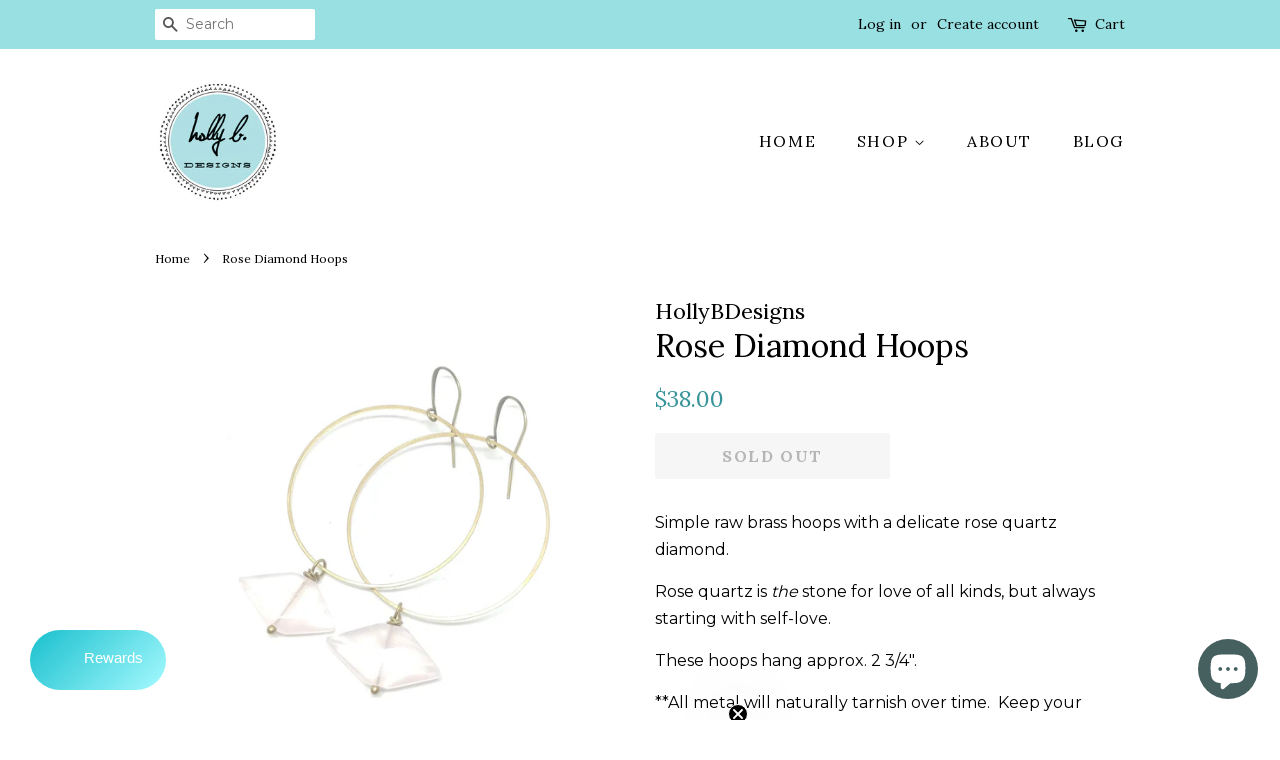

--- FILE ---
content_type: text/html; charset=utf-8
request_url: https://hollybdesigns.com/products/rose-diamond-hoops
body_size: 19983
content:
<!doctype html>
<!--[if lt IE 7]><html class="no-js lt-ie9 lt-ie8 lt-ie7" lang="en"> <![endif]-->
<!--[if IE 7]><html class="no-js lt-ie9 lt-ie8" lang="en"> <![endif]-->
<!--[if IE 8]><html class="no-js lt-ie9" lang="en"> <![endif]-->
<!--[if IE 9 ]><html class="ie9 no-js"> <![endif]-->
<!--[if (gt IE 9)|!(IE)]><!--> <html class="no-js"> <!--<![endif]-->
<head>

  <!-- Basic page needs ================================================== -->
  <meta charset="utf-8">
  <meta http-equiv="X-UA-Compatible" content="IE=edge,chrome=1">

  
  <link rel="shortcut icon" href="//hollybdesigns.com/cdn/shop/files/holly_b_designs_32x32.jpg?v=1613169176" type="image/png" />
  

  <!-- Title and description ================================================== -->
  <title>
  Rose Diamond Hoops &ndash; HollyBDesigns
  </title>

  
  <meta name="description" content="Simple raw brass hoops with a delicate rose quartz diamond. Rose quartz is the stone for love of all kinds, but always starting with self-love. These hoops hang approx. 2 3/4&quot;. **All metal will naturally tarnish over time.  Keep your jewelry nice and bright by polishing with the Sunshine Polishing Cloth!">
  

  <!-- Social meta ================================================== -->
  <!-- /snippets/social-meta-tags.liquid -->




<meta property="og:site_name" content="HollyBDesigns">
<meta property="og:url" content="https://hollybdesigns.com/products/rose-diamond-hoops">
<meta property="og:title" content="Rose Diamond Hoops">
<meta property="og:type" content="product">
<meta property="og:description" content="Simple raw brass hoops with a delicate rose quartz diamond. Rose quartz is the stone for love of all kinds, but always starting with self-love. These hoops hang approx. 2 3/4&quot;. **All metal will naturally tarnish over time.  Keep your jewelry nice and bright by polishing with the Sunshine Polishing Cloth!">

  <meta property="og:price:amount" content="38.00">
  <meta property="og:price:currency" content="USD">

<meta property="og:image" content="http://hollybdesigns.com/cdn/shop/products/20191005_112644-01_1200x1200.jpg?v=1575417436">
<meta property="og:image:secure_url" content="https://hollybdesigns.com/cdn/shop/products/20191005_112644-01_1200x1200.jpg?v=1575417436">


<meta name="twitter:card" content="summary_large_image">
<meta name="twitter:title" content="Rose Diamond Hoops">
<meta name="twitter:description" content="Simple raw brass hoops with a delicate rose quartz diamond. Rose quartz is the stone for love of all kinds, but always starting with self-love. These hoops hang approx. 2 3/4&quot;. **All metal will naturally tarnish over time.  Keep your jewelry nice and bright by polishing with the Sunshine Polishing Cloth!">


  <!-- Helpers ================================================== -->
  <link rel="canonical" href="https://hollybdesigns.com/products/rose-diamond-hoops">
  <meta name="viewport" content="width=device-width,initial-scale=1">
  <meta name="theme-color" content="#379498">

  <!-- CSS ================================================== -->
  <link href="//hollybdesigns.com/cdn/shop/t/5/assets/timber.scss.css?v=49426271039833219111696820732" rel="stylesheet" type="text/css" media="all" />
  <link href="//hollybdesigns.com/cdn/shop/t/5/assets/theme.scss.css?v=51786527636838708331696820732" rel="stylesheet" type="text/css" media="all" />

  
  
  
  <link href="//fonts.googleapis.com/css?family=Montserrat:400,700" rel="stylesheet" type="text/css" media="all" />


  
    
    
    <link href="//fonts.googleapis.com/css?family=Lora:400" rel="stylesheet" type="text/css" media="all" />
  


  
    
    
    <link href="//fonts.googleapis.com/css?family=Lora:700" rel="stylesheet" type="text/css" media="all" />
  



  <script>
    window.theme = window.theme || {};

    var theme = {
      strings: {
        addToCart: "Add to Cart",
        soldOut: "Sold Out",
        unavailable: "Unavailable",
        zoomClose: "Close (Esc)",
        zoomPrev: "Previous (Left arrow key)",
        zoomNext: "Next (Right arrow key)",
        addressError: "Error looking up that address",
        addressNoResults: "No results for that address",
        addressQueryLimit: "You have exceeded the Google API usage limit. Consider upgrading to a \u003ca href=\"https:\/\/developers.google.com\/maps\/premium\/usage-limits\"\u003ePremium Plan\u003c\/a\u003e.",
        authError: "There was a problem authenticating your Google Maps API Key."
      },
      settings: {
        // Adding some settings to allow the editor to update correctly when they are changed
        enableWideLayout: false,
        typeAccentTransform: true,
        typeAccentSpacing: true,
        baseFontSize: '16px',
        headerBaseFontSize: '32px',
        accentFontSize: '16px'
      },
      variables: {
        mediaQueryMedium: 'screen and (max-width: 768px)',
        bpSmall: false
      },
      moneyFormat: "${{amount}}"
    }

    document.documentElement.className = document.documentElement.className.replace('no-js', 'supports-js');
  </script>

  <!-- Header hook for plugins ================================================== -->
  <script>window.performance && window.performance.mark && window.performance.mark('shopify.content_for_header.start');</script><meta name="facebook-domain-verification" content="ojexalsx9zyjm5qo3ohzilgj0bd0fo">
<meta name="facebook-domain-verification" content="bfnkplswo4bl7x2j15pv218x2y0xo0">
<meta name="google-site-verification" content="YoIFZBnpI8LeI7IW9b0cDupzEi3C0CuRAP5P7g-ZcKQ">
<meta id="shopify-digital-wallet" name="shopify-digital-wallet" content="/2091057215/digital_wallets/dialog">
<meta name="shopify-checkout-api-token" content="a79b07eab4f80b0cae4c30735f69413e">
<meta id="in-context-paypal-metadata" data-shop-id="2091057215" data-venmo-supported="false" data-environment="production" data-locale="en_US" data-paypal-v4="true" data-currency="USD">
<link rel="alternate" type="application/json+oembed" href="https://hollybdesigns.com/products/rose-diamond-hoops.oembed">
<script async="async" src="/checkouts/internal/preloads.js?locale=en-US"></script>
<link rel="preconnect" href="https://shop.app" crossorigin="anonymous">
<script async="async" src="https://shop.app/checkouts/internal/preloads.js?locale=en-US&shop_id=2091057215" crossorigin="anonymous"></script>
<script id="apple-pay-shop-capabilities" type="application/json">{"shopId":2091057215,"countryCode":"US","currencyCode":"USD","merchantCapabilities":["supports3DS"],"merchantId":"gid:\/\/shopify\/Shop\/2091057215","merchantName":"HollyBDesigns","requiredBillingContactFields":["postalAddress","email"],"requiredShippingContactFields":["postalAddress","email"],"shippingType":"shipping","supportedNetworks":["visa","masterCard","amex","discover","elo","jcb"],"total":{"type":"pending","label":"HollyBDesigns","amount":"1.00"},"shopifyPaymentsEnabled":true,"supportsSubscriptions":true}</script>
<script id="shopify-features" type="application/json">{"accessToken":"a79b07eab4f80b0cae4c30735f69413e","betas":["rich-media-storefront-analytics"],"domain":"hollybdesigns.com","predictiveSearch":true,"shopId":2091057215,"locale":"en"}</script>
<script>var Shopify = Shopify || {};
Shopify.shop = "hollybdesigns.myshopify.com";
Shopify.locale = "en";
Shopify.currency = {"active":"USD","rate":"1.0"};
Shopify.country = "US";
Shopify.theme = {"name":"Minimal with Installments message","id":126280335554,"schema_name":"Minimal","schema_version":"5.2.1","theme_store_id":380,"role":"main"};
Shopify.theme.handle = "null";
Shopify.theme.style = {"id":null,"handle":null};
Shopify.cdnHost = "hollybdesigns.com/cdn";
Shopify.routes = Shopify.routes || {};
Shopify.routes.root = "/";</script>
<script type="module">!function(o){(o.Shopify=o.Shopify||{}).modules=!0}(window);</script>
<script>!function(o){function n(){var o=[];function n(){o.push(Array.prototype.slice.apply(arguments))}return n.q=o,n}var t=o.Shopify=o.Shopify||{};t.loadFeatures=n(),t.autoloadFeatures=n()}(window);</script>
<script>
  window.ShopifyPay = window.ShopifyPay || {};
  window.ShopifyPay.apiHost = "shop.app\/pay";
  window.ShopifyPay.redirectState = null;
</script>
<script id="shop-js-analytics" type="application/json">{"pageType":"product"}</script>
<script defer="defer" async type="module" src="//hollybdesigns.com/cdn/shopifycloud/shop-js/modules/v2/client.init-shop-cart-sync_BN7fPSNr.en.esm.js"></script>
<script defer="defer" async type="module" src="//hollybdesigns.com/cdn/shopifycloud/shop-js/modules/v2/chunk.common_Cbph3Kss.esm.js"></script>
<script defer="defer" async type="module" src="//hollybdesigns.com/cdn/shopifycloud/shop-js/modules/v2/chunk.modal_DKumMAJ1.esm.js"></script>
<script type="module">
  await import("//hollybdesigns.com/cdn/shopifycloud/shop-js/modules/v2/client.init-shop-cart-sync_BN7fPSNr.en.esm.js");
await import("//hollybdesigns.com/cdn/shopifycloud/shop-js/modules/v2/chunk.common_Cbph3Kss.esm.js");
await import("//hollybdesigns.com/cdn/shopifycloud/shop-js/modules/v2/chunk.modal_DKumMAJ1.esm.js");

  window.Shopify.SignInWithShop?.initShopCartSync?.({"fedCMEnabled":true,"windoidEnabled":true});

</script>
<script defer="defer" async type="module" src="//hollybdesigns.com/cdn/shopifycloud/shop-js/modules/v2/client.payment-terms_BxzfvcZJ.en.esm.js"></script>
<script defer="defer" async type="module" src="//hollybdesigns.com/cdn/shopifycloud/shop-js/modules/v2/chunk.common_Cbph3Kss.esm.js"></script>
<script defer="defer" async type="module" src="//hollybdesigns.com/cdn/shopifycloud/shop-js/modules/v2/chunk.modal_DKumMAJ1.esm.js"></script>
<script type="module">
  await import("//hollybdesigns.com/cdn/shopifycloud/shop-js/modules/v2/client.payment-terms_BxzfvcZJ.en.esm.js");
await import("//hollybdesigns.com/cdn/shopifycloud/shop-js/modules/v2/chunk.common_Cbph3Kss.esm.js");
await import("//hollybdesigns.com/cdn/shopifycloud/shop-js/modules/v2/chunk.modal_DKumMAJ1.esm.js");

  
</script>
<script>
  window.Shopify = window.Shopify || {};
  if (!window.Shopify.featureAssets) window.Shopify.featureAssets = {};
  window.Shopify.featureAssets['shop-js'] = {"shop-cart-sync":["modules/v2/client.shop-cart-sync_CJVUk8Jm.en.esm.js","modules/v2/chunk.common_Cbph3Kss.esm.js","modules/v2/chunk.modal_DKumMAJ1.esm.js"],"init-fed-cm":["modules/v2/client.init-fed-cm_7Fvt41F4.en.esm.js","modules/v2/chunk.common_Cbph3Kss.esm.js","modules/v2/chunk.modal_DKumMAJ1.esm.js"],"init-shop-email-lookup-coordinator":["modules/v2/client.init-shop-email-lookup-coordinator_Cc088_bR.en.esm.js","modules/v2/chunk.common_Cbph3Kss.esm.js","modules/v2/chunk.modal_DKumMAJ1.esm.js"],"init-windoid":["modules/v2/client.init-windoid_hPopwJRj.en.esm.js","modules/v2/chunk.common_Cbph3Kss.esm.js","modules/v2/chunk.modal_DKumMAJ1.esm.js"],"shop-button":["modules/v2/client.shop-button_B0jaPSNF.en.esm.js","modules/v2/chunk.common_Cbph3Kss.esm.js","modules/v2/chunk.modal_DKumMAJ1.esm.js"],"shop-cash-offers":["modules/v2/client.shop-cash-offers_DPIskqss.en.esm.js","modules/v2/chunk.common_Cbph3Kss.esm.js","modules/v2/chunk.modal_DKumMAJ1.esm.js"],"shop-toast-manager":["modules/v2/client.shop-toast-manager_CK7RT69O.en.esm.js","modules/v2/chunk.common_Cbph3Kss.esm.js","modules/v2/chunk.modal_DKumMAJ1.esm.js"],"init-shop-cart-sync":["modules/v2/client.init-shop-cart-sync_BN7fPSNr.en.esm.js","modules/v2/chunk.common_Cbph3Kss.esm.js","modules/v2/chunk.modal_DKumMAJ1.esm.js"],"init-customer-accounts-sign-up":["modules/v2/client.init-customer-accounts-sign-up_CfPf4CXf.en.esm.js","modules/v2/client.shop-login-button_DeIztwXF.en.esm.js","modules/v2/chunk.common_Cbph3Kss.esm.js","modules/v2/chunk.modal_DKumMAJ1.esm.js"],"pay-button":["modules/v2/client.pay-button_CgIwFSYN.en.esm.js","modules/v2/chunk.common_Cbph3Kss.esm.js","modules/v2/chunk.modal_DKumMAJ1.esm.js"],"init-customer-accounts":["modules/v2/client.init-customer-accounts_DQ3x16JI.en.esm.js","modules/v2/client.shop-login-button_DeIztwXF.en.esm.js","modules/v2/chunk.common_Cbph3Kss.esm.js","modules/v2/chunk.modal_DKumMAJ1.esm.js"],"avatar":["modules/v2/client.avatar_BTnouDA3.en.esm.js"],"init-shop-for-new-customer-accounts":["modules/v2/client.init-shop-for-new-customer-accounts_CsZy_esa.en.esm.js","modules/v2/client.shop-login-button_DeIztwXF.en.esm.js","modules/v2/chunk.common_Cbph3Kss.esm.js","modules/v2/chunk.modal_DKumMAJ1.esm.js"],"shop-follow-button":["modules/v2/client.shop-follow-button_BRMJjgGd.en.esm.js","modules/v2/chunk.common_Cbph3Kss.esm.js","modules/v2/chunk.modal_DKumMAJ1.esm.js"],"checkout-modal":["modules/v2/client.checkout-modal_B9Drz_yf.en.esm.js","modules/v2/chunk.common_Cbph3Kss.esm.js","modules/v2/chunk.modal_DKumMAJ1.esm.js"],"shop-login-button":["modules/v2/client.shop-login-button_DeIztwXF.en.esm.js","modules/v2/chunk.common_Cbph3Kss.esm.js","modules/v2/chunk.modal_DKumMAJ1.esm.js"],"lead-capture":["modules/v2/client.lead-capture_DXYzFM3R.en.esm.js","modules/v2/chunk.common_Cbph3Kss.esm.js","modules/v2/chunk.modal_DKumMAJ1.esm.js"],"shop-login":["modules/v2/client.shop-login_CA5pJqmO.en.esm.js","modules/v2/chunk.common_Cbph3Kss.esm.js","modules/v2/chunk.modal_DKumMAJ1.esm.js"],"payment-terms":["modules/v2/client.payment-terms_BxzfvcZJ.en.esm.js","modules/v2/chunk.common_Cbph3Kss.esm.js","modules/v2/chunk.modal_DKumMAJ1.esm.js"]};
</script>
<script>(function() {
  var isLoaded = false;
  function asyncLoad() {
    if (isLoaded) return;
    isLoaded = true;
    var urls = ["https:\/\/static.klaviyo.com\/onsite\/js\/klaviyo.js?company_id=RLwpSz\u0026shop=hollybdesigns.myshopify.com","https:\/\/static.klaviyo.com\/onsite\/js\/klaviyo.js?company_id=RLwpSz\u0026shop=hollybdesigns.myshopify.com","https:\/\/cdn1.stamped.io\/files\/widget.min.js?shop=hollybdesigns.myshopify.com","https:\/\/cdn1.stamped.io\/files\/widget.min.js?shop=hollybdesigns.myshopify.com","https:\/\/cdn.nfcube.com\/instafeed-ceb13e7065269a23ce1e18a2b14fd5a6.js?shop=hollybdesigns.myshopify.com","https:\/\/dashboard.mailerlite.com\/shopify\/12709\/905429?shop=hollybdesigns.myshopify.com"];
    for (var i = 0; i < urls.length; i++) {
      var s = document.createElement('script');
      s.type = 'text/javascript';
      s.async = true;
      s.src = urls[i];
      var x = document.getElementsByTagName('script')[0];
      x.parentNode.insertBefore(s, x);
    }
  };
  if(window.attachEvent) {
    window.attachEvent('onload', asyncLoad);
  } else {
    window.addEventListener('load', asyncLoad, false);
  }
})();</script>
<script id="__st">var __st={"a":2091057215,"offset":-28800,"reqid":"a11eb5c2-d5e9-47e0-95b4-a54b92000863-1769775277","pageurl":"hollybdesigns.com\/products\/rose-diamond-hoops","u":"4ce2e719e993","p":"product","rtyp":"product","rid":4406061400127};</script>
<script>window.ShopifyPaypalV4VisibilityTracking = true;</script>
<script id="captcha-bootstrap">!function(){'use strict';const t='contact',e='account',n='new_comment',o=[[t,t],['blogs',n],['comments',n],[t,'customer']],c=[[e,'customer_login'],[e,'guest_login'],[e,'recover_customer_password'],[e,'create_customer']],r=t=>t.map((([t,e])=>`form[action*='/${t}']:not([data-nocaptcha='true']) input[name='form_type'][value='${e}']`)).join(','),a=t=>()=>t?[...document.querySelectorAll(t)].map((t=>t.form)):[];function s(){const t=[...o],e=r(t);return a(e)}const i='password',u='form_key',d=['recaptcha-v3-token','g-recaptcha-response','h-captcha-response',i],f=()=>{try{return window.sessionStorage}catch{return}},m='__shopify_v',_=t=>t.elements[u];function p(t,e,n=!1){try{const o=window.sessionStorage,c=JSON.parse(o.getItem(e)),{data:r}=function(t){const{data:e,action:n}=t;return t[m]||n?{data:e,action:n}:{data:t,action:n}}(c);for(const[e,n]of Object.entries(r))t.elements[e]&&(t.elements[e].value=n);n&&o.removeItem(e)}catch(o){console.error('form repopulation failed',{error:o})}}const l='form_type',E='cptcha';function T(t){t.dataset[E]=!0}const w=window,h=w.document,L='Shopify',v='ce_forms',y='captcha';let A=!1;((t,e)=>{const n=(g='f06e6c50-85a8-45c8-87d0-21a2b65856fe',I='https://cdn.shopify.com/shopifycloud/storefront-forms-hcaptcha/ce_storefront_forms_captcha_hcaptcha.v1.5.2.iife.js',D={infoText:'Protected by hCaptcha',privacyText:'Privacy',termsText:'Terms'},(t,e,n)=>{const o=w[L][v],c=o.bindForm;if(c)return c(t,g,e,D).then(n);var r;o.q.push([[t,g,e,D],n]),r=I,A||(h.body.append(Object.assign(h.createElement('script'),{id:'captcha-provider',async:!0,src:r})),A=!0)});var g,I,D;w[L]=w[L]||{},w[L][v]=w[L][v]||{},w[L][v].q=[],w[L][y]=w[L][y]||{},w[L][y].protect=function(t,e){n(t,void 0,e),T(t)},Object.freeze(w[L][y]),function(t,e,n,w,h,L){const[v,y,A,g]=function(t,e,n){const i=e?o:[],u=t?c:[],d=[...i,...u],f=r(d),m=r(i),_=r(d.filter((([t,e])=>n.includes(e))));return[a(f),a(m),a(_),s()]}(w,h,L),I=t=>{const e=t.target;return e instanceof HTMLFormElement?e:e&&e.form},D=t=>v().includes(t);t.addEventListener('submit',(t=>{const e=I(t);if(!e)return;const n=D(e)&&!e.dataset.hcaptchaBound&&!e.dataset.recaptchaBound,o=_(e),c=g().includes(e)&&(!o||!o.value);(n||c)&&t.preventDefault(),c&&!n&&(function(t){try{if(!f())return;!function(t){const e=f();if(!e)return;const n=_(t);if(!n)return;const o=n.value;o&&e.removeItem(o)}(t);const e=Array.from(Array(32),(()=>Math.random().toString(36)[2])).join('');!function(t,e){_(t)||t.append(Object.assign(document.createElement('input'),{type:'hidden',name:u})),t.elements[u].value=e}(t,e),function(t,e){const n=f();if(!n)return;const o=[...t.querySelectorAll(`input[type='${i}']`)].map((({name:t})=>t)),c=[...d,...o],r={};for(const[a,s]of new FormData(t).entries())c.includes(a)||(r[a]=s);n.setItem(e,JSON.stringify({[m]:1,action:t.action,data:r}))}(t,e)}catch(e){console.error('failed to persist form',e)}}(e),e.submit())}));const S=(t,e)=>{t&&!t.dataset[E]&&(n(t,e.some((e=>e===t))),T(t))};for(const o of['focusin','change'])t.addEventListener(o,(t=>{const e=I(t);D(e)&&S(e,y())}));const B=e.get('form_key'),M=e.get(l),P=B&&M;t.addEventListener('DOMContentLoaded',(()=>{const t=y();if(P)for(const e of t)e.elements[l].value===M&&p(e,B);[...new Set([...A(),...v().filter((t=>'true'===t.dataset.shopifyCaptcha))])].forEach((e=>S(e,t)))}))}(h,new URLSearchParams(w.location.search),n,t,e,['guest_login'])})(!0,!0)}();</script>
<script integrity="sha256-4kQ18oKyAcykRKYeNunJcIwy7WH5gtpwJnB7kiuLZ1E=" data-source-attribution="shopify.loadfeatures" defer="defer" src="//hollybdesigns.com/cdn/shopifycloud/storefront/assets/storefront/load_feature-a0a9edcb.js" crossorigin="anonymous"></script>
<script crossorigin="anonymous" defer="defer" src="//hollybdesigns.com/cdn/shopifycloud/storefront/assets/shopify_pay/storefront-65b4c6d7.js?v=20250812"></script>
<script data-source-attribution="shopify.dynamic_checkout.dynamic.init">var Shopify=Shopify||{};Shopify.PaymentButton=Shopify.PaymentButton||{isStorefrontPortableWallets:!0,init:function(){window.Shopify.PaymentButton.init=function(){};var t=document.createElement("script");t.src="https://hollybdesigns.com/cdn/shopifycloud/portable-wallets/latest/portable-wallets.en.js",t.type="module",document.head.appendChild(t)}};
</script>
<script data-source-attribution="shopify.dynamic_checkout.buyer_consent">
  function portableWalletsHideBuyerConsent(e){var t=document.getElementById("shopify-buyer-consent"),n=document.getElementById("shopify-subscription-policy-button");t&&n&&(t.classList.add("hidden"),t.setAttribute("aria-hidden","true"),n.removeEventListener("click",e))}function portableWalletsShowBuyerConsent(e){var t=document.getElementById("shopify-buyer-consent"),n=document.getElementById("shopify-subscription-policy-button");t&&n&&(t.classList.remove("hidden"),t.removeAttribute("aria-hidden"),n.addEventListener("click",e))}window.Shopify?.PaymentButton&&(window.Shopify.PaymentButton.hideBuyerConsent=portableWalletsHideBuyerConsent,window.Shopify.PaymentButton.showBuyerConsent=portableWalletsShowBuyerConsent);
</script>
<script data-source-attribution="shopify.dynamic_checkout.cart.bootstrap">document.addEventListener("DOMContentLoaded",(function(){function t(){return document.querySelector("shopify-accelerated-checkout-cart, shopify-accelerated-checkout")}if(t())Shopify.PaymentButton.init();else{new MutationObserver((function(e,n){t()&&(Shopify.PaymentButton.init(),n.disconnect())})).observe(document.body,{childList:!0,subtree:!0})}}));
</script>
<link id="shopify-accelerated-checkout-styles" rel="stylesheet" media="screen" href="https://hollybdesigns.com/cdn/shopifycloud/portable-wallets/latest/accelerated-checkout-backwards-compat.css" crossorigin="anonymous">
<style id="shopify-accelerated-checkout-cart">
        #shopify-buyer-consent {
  margin-top: 1em;
  display: inline-block;
  width: 100%;
}

#shopify-buyer-consent.hidden {
  display: none;
}

#shopify-subscription-policy-button {
  background: none;
  border: none;
  padding: 0;
  text-decoration: underline;
  font-size: inherit;
  cursor: pointer;
}

#shopify-subscription-policy-button::before {
  box-shadow: none;
}

      </style>

<script>window.performance && window.performance.mark && window.performance.mark('shopify.content_for_header.end');</script>

  
<!--[if lt IE 9]>
<script src="//cdnjs.cloudflare.com/ajax/libs/html5shiv/3.7.2/html5shiv.min.js" type="text/javascript"></script>
<![endif]-->


  <script src="//hollybdesigns.com/cdn/shop/t/5/assets/jquery-2.2.3.min.js?v=58211863146907186831630289015" type="text/javascript"></script>

  <!--[if (gt IE 9)|!(IE)]><!--><script src="//hollybdesigns.com/cdn/shop/t/5/assets/lazysizes.min.js?v=177476512571513845041630289016" async="async"></script><!--<![endif]-->
  <!--[if lte IE 9]><script src="//hollybdesigns.com/cdn/shop/t/5/assets/lazysizes.min.js?v=177476512571513845041630289016"></script><![endif]-->

  
  

  
   <meta property="product-image" content="http://hollybdesigns.com/cdn/shop/products/20191005_112644-01_grande.jpg?v=1575417436">   
  
  
<script src="https://cdn.shopify.com/extensions/e8878072-2f6b-4e89-8082-94b04320908d/inbox-1254/assets/inbox-chat-loader.js" type="text/javascript" defer="defer"></script>
<link href="https://monorail-edge.shopifysvc.com" rel="dns-prefetch">
<script>(function(){if ("sendBeacon" in navigator && "performance" in window) {try {var session_token_from_headers = performance.getEntriesByType('navigation')[0].serverTiming.find(x => x.name == '_s').description;} catch {var session_token_from_headers = undefined;}var session_cookie_matches = document.cookie.match(/_shopify_s=([^;]*)/);var session_token_from_cookie = session_cookie_matches && session_cookie_matches.length === 2 ? session_cookie_matches[1] : "";var session_token = session_token_from_headers || session_token_from_cookie || "";function handle_abandonment_event(e) {var entries = performance.getEntries().filter(function(entry) {return /monorail-edge.shopifysvc.com/.test(entry.name);});if (!window.abandonment_tracked && entries.length === 0) {window.abandonment_tracked = true;var currentMs = Date.now();var navigation_start = performance.timing.navigationStart;var payload = {shop_id: 2091057215,url: window.location.href,navigation_start,duration: currentMs - navigation_start,session_token,page_type: "product"};window.navigator.sendBeacon("https://monorail-edge.shopifysvc.com/v1/produce", JSON.stringify({schema_id: "online_store_buyer_site_abandonment/1.1",payload: payload,metadata: {event_created_at_ms: currentMs,event_sent_at_ms: currentMs}}));}}window.addEventListener('pagehide', handle_abandonment_event);}}());</script>
<script id="web-pixels-manager-setup">(function e(e,d,r,n,o){if(void 0===o&&(o={}),!Boolean(null===(a=null===(i=window.Shopify)||void 0===i?void 0:i.analytics)||void 0===a?void 0:a.replayQueue)){var i,a;window.Shopify=window.Shopify||{};var t=window.Shopify;t.analytics=t.analytics||{};var s=t.analytics;s.replayQueue=[],s.publish=function(e,d,r){return s.replayQueue.push([e,d,r]),!0};try{self.performance.mark("wpm:start")}catch(e){}var l=function(){var e={modern:/Edge?\/(1{2}[4-9]|1[2-9]\d|[2-9]\d{2}|\d{4,})\.\d+(\.\d+|)|Firefox\/(1{2}[4-9]|1[2-9]\d|[2-9]\d{2}|\d{4,})\.\d+(\.\d+|)|Chrom(ium|e)\/(9{2}|\d{3,})\.\d+(\.\d+|)|(Maci|X1{2}).+ Version\/(15\.\d+|(1[6-9]|[2-9]\d|\d{3,})\.\d+)([,.]\d+|)( \(\w+\)|)( Mobile\/\w+|) Safari\/|Chrome.+OPR\/(9{2}|\d{3,})\.\d+\.\d+|(CPU[ +]OS|iPhone[ +]OS|CPU[ +]iPhone|CPU IPhone OS|CPU iPad OS)[ +]+(15[._]\d+|(1[6-9]|[2-9]\d|\d{3,})[._]\d+)([._]\d+|)|Android:?[ /-](13[3-9]|1[4-9]\d|[2-9]\d{2}|\d{4,})(\.\d+|)(\.\d+|)|Android.+Firefox\/(13[5-9]|1[4-9]\d|[2-9]\d{2}|\d{4,})\.\d+(\.\d+|)|Android.+Chrom(ium|e)\/(13[3-9]|1[4-9]\d|[2-9]\d{2}|\d{4,})\.\d+(\.\d+|)|SamsungBrowser\/([2-9]\d|\d{3,})\.\d+/,legacy:/Edge?\/(1[6-9]|[2-9]\d|\d{3,})\.\d+(\.\d+|)|Firefox\/(5[4-9]|[6-9]\d|\d{3,})\.\d+(\.\d+|)|Chrom(ium|e)\/(5[1-9]|[6-9]\d|\d{3,})\.\d+(\.\d+|)([\d.]+$|.*Safari\/(?![\d.]+ Edge\/[\d.]+$))|(Maci|X1{2}).+ Version\/(10\.\d+|(1[1-9]|[2-9]\d|\d{3,})\.\d+)([,.]\d+|)( \(\w+\)|)( Mobile\/\w+|) Safari\/|Chrome.+OPR\/(3[89]|[4-9]\d|\d{3,})\.\d+\.\d+|(CPU[ +]OS|iPhone[ +]OS|CPU[ +]iPhone|CPU IPhone OS|CPU iPad OS)[ +]+(10[._]\d+|(1[1-9]|[2-9]\d|\d{3,})[._]\d+)([._]\d+|)|Android:?[ /-](13[3-9]|1[4-9]\d|[2-9]\d{2}|\d{4,})(\.\d+|)(\.\d+|)|Mobile Safari.+OPR\/([89]\d|\d{3,})\.\d+\.\d+|Android.+Firefox\/(13[5-9]|1[4-9]\d|[2-9]\d{2}|\d{4,})\.\d+(\.\d+|)|Android.+Chrom(ium|e)\/(13[3-9]|1[4-9]\d|[2-9]\d{2}|\d{4,})\.\d+(\.\d+|)|Android.+(UC? ?Browser|UCWEB|U3)[ /]?(15\.([5-9]|\d{2,})|(1[6-9]|[2-9]\d|\d{3,})\.\d+)\.\d+|SamsungBrowser\/(5\.\d+|([6-9]|\d{2,})\.\d+)|Android.+MQ{2}Browser\/(14(\.(9|\d{2,})|)|(1[5-9]|[2-9]\d|\d{3,})(\.\d+|))(\.\d+|)|K[Aa][Ii]OS\/(3\.\d+|([4-9]|\d{2,})\.\d+)(\.\d+|)/},d=e.modern,r=e.legacy,n=navigator.userAgent;return n.match(d)?"modern":n.match(r)?"legacy":"unknown"}(),u="modern"===l?"modern":"legacy",c=(null!=n?n:{modern:"",legacy:""})[u],f=function(e){return[e.baseUrl,"/wpm","/b",e.hashVersion,"modern"===e.buildTarget?"m":"l",".js"].join("")}({baseUrl:d,hashVersion:r,buildTarget:u}),m=function(e){var d=e.version,r=e.bundleTarget,n=e.surface,o=e.pageUrl,i=e.monorailEndpoint;return{emit:function(e){var a=e.status,t=e.errorMsg,s=(new Date).getTime(),l=JSON.stringify({metadata:{event_sent_at_ms:s},events:[{schema_id:"web_pixels_manager_load/3.1",payload:{version:d,bundle_target:r,page_url:o,status:a,surface:n,error_msg:t},metadata:{event_created_at_ms:s}}]});if(!i)return console&&console.warn&&console.warn("[Web Pixels Manager] No Monorail endpoint provided, skipping logging."),!1;try{return self.navigator.sendBeacon.bind(self.navigator)(i,l)}catch(e){}var u=new XMLHttpRequest;try{return u.open("POST",i,!0),u.setRequestHeader("Content-Type","text/plain"),u.send(l),!0}catch(e){return console&&console.warn&&console.warn("[Web Pixels Manager] Got an unhandled error while logging to Monorail."),!1}}}}({version:r,bundleTarget:l,surface:e.surface,pageUrl:self.location.href,monorailEndpoint:e.monorailEndpoint});try{o.browserTarget=l,function(e){var d=e.src,r=e.async,n=void 0===r||r,o=e.onload,i=e.onerror,a=e.sri,t=e.scriptDataAttributes,s=void 0===t?{}:t,l=document.createElement("script"),u=document.querySelector("head"),c=document.querySelector("body");if(l.async=n,l.src=d,a&&(l.integrity=a,l.crossOrigin="anonymous"),s)for(var f in s)if(Object.prototype.hasOwnProperty.call(s,f))try{l.dataset[f]=s[f]}catch(e){}if(o&&l.addEventListener("load",o),i&&l.addEventListener("error",i),u)u.appendChild(l);else{if(!c)throw new Error("Did not find a head or body element to append the script");c.appendChild(l)}}({src:f,async:!0,onload:function(){if(!function(){var e,d;return Boolean(null===(d=null===(e=window.Shopify)||void 0===e?void 0:e.analytics)||void 0===d?void 0:d.initialized)}()){var d=window.webPixelsManager.init(e)||void 0;if(d){var r=window.Shopify.analytics;r.replayQueue.forEach((function(e){var r=e[0],n=e[1],o=e[2];d.publishCustomEvent(r,n,o)})),r.replayQueue=[],r.publish=d.publishCustomEvent,r.visitor=d.visitor,r.initialized=!0}}},onerror:function(){return m.emit({status:"failed",errorMsg:"".concat(f," has failed to load")})},sri:function(e){var d=/^sha384-[A-Za-z0-9+/=]+$/;return"string"==typeof e&&d.test(e)}(c)?c:"",scriptDataAttributes:o}),m.emit({status:"loading"})}catch(e){m.emit({status:"failed",errorMsg:(null==e?void 0:e.message)||"Unknown error"})}}})({shopId: 2091057215,storefrontBaseUrl: "https://hollybdesigns.com",extensionsBaseUrl: "https://extensions.shopifycdn.com/cdn/shopifycloud/web-pixels-manager",monorailEndpoint: "https://monorail-edge.shopifysvc.com/unstable/produce_batch",surface: "storefront-renderer",enabledBetaFlags: ["2dca8a86"],webPixelsConfigList: [{"id":"1634435266","configuration":"{\"accountID\":\"RLwpSz\",\"webPixelConfig\":\"eyJlbmFibGVBZGRlZFRvQ2FydEV2ZW50cyI6IHRydWV9\"}","eventPayloadVersion":"v1","runtimeContext":"STRICT","scriptVersion":"524f6c1ee37bacdca7657a665bdca589","type":"APP","apiClientId":123074,"privacyPurposes":["ANALYTICS","MARKETING"],"dataSharingAdjustments":{"protectedCustomerApprovalScopes":["read_customer_address","read_customer_email","read_customer_name","read_customer_personal_data","read_customer_phone"]}},{"id":"429555906","configuration":"{\"config\":\"{\\\"pixel_id\\\":\\\"GT-TXZHX62\\\",\\\"target_country\\\":\\\"US\\\",\\\"gtag_events\\\":[{\\\"type\\\":\\\"purchase\\\",\\\"action_label\\\":\\\"MC-SC70RBTESQ\\\"},{\\\"type\\\":\\\"page_view\\\",\\\"action_label\\\":\\\"MC-SC70RBTESQ\\\"},{\\\"type\\\":\\\"view_item\\\",\\\"action_label\\\":\\\"MC-SC70RBTESQ\\\"}],\\\"enable_monitoring_mode\\\":false}\"}","eventPayloadVersion":"v1","runtimeContext":"OPEN","scriptVersion":"b2a88bafab3e21179ed38636efcd8a93","type":"APP","apiClientId":1780363,"privacyPurposes":[],"dataSharingAdjustments":{"protectedCustomerApprovalScopes":["read_customer_address","read_customer_email","read_customer_name","read_customer_personal_data","read_customer_phone"]}},{"id":"158105794","configuration":"{\"pixel_id\":\"1703461236443301\",\"pixel_type\":\"facebook_pixel\",\"metaapp_system_user_token\":\"-\"}","eventPayloadVersion":"v1","runtimeContext":"OPEN","scriptVersion":"ca16bc87fe92b6042fbaa3acc2fbdaa6","type":"APP","apiClientId":2329312,"privacyPurposes":["ANALYTICS","MARKETING","SALE_OF_DATA"],"dataSharingAdjustments":{"protectedCustomerApprovalScopes":["read_customer_address","read_customer_email","read_customer_name","read_customer_personal_data","read_customer_phone"]}},{"id":"55541954","configuration":"{\"tagID\":\"2612654195246\"}","eventPayloadVersion":"v1","runtimeContext":"STRICT","scriptVersion":"18031546ee651571ed29edbe71a3550b","type":"APP","apiClientId":3009811,"privacyPurposes":["ANALYTICS","MARKETING","SALE_OF_DATA"],"dataSharingAdjustments":{"protectedCustomerApprovalScopes":["read_customer_address","read_customer_email","read_customer_name","read_customer_personal_data","read_customer_phone"]}},{"id":"57901250","eventPayloadVersion":"v1","runtimeContext":"LAX","scriptVersion":"1","type":"CUSTOM","privacyPurposes":["ANALYTICS"],"name":"Google Analytics tag (migrated)"},{"id":"shopify-app-pixel","configuration":"{}","eventPayloadVersion":"v1","runtimeContext":"STRICT","scriptVersion":"0450","apiClientId":"shopify-pixel","type":"APP","privacyPurposes":["ANALYTICS","MARKETING"]},{"id":"shopify-custom-pixel","eventPayloadVersion":"v1","runtimeContext":"LAX","scriptVersion":"0450","apiClientId":"shopify-pixel","type":"CUSTOM","privacyPurposes":["ANALYTICS","MARKETING"]}],isMerchantRequest: false,initData: {"shop":{"name":"HollyBDesigns","paymentSettings":{"currencyCode":"USD"},"myshopifyDomain":"hollybdesigns.myshopify.com","countryCode":"US","storefrontUrl":"https:\/\/hollybdesigns.com"},"customer":null,"cart":null,"checkout":null,"productVariants":[{"price":{"amount":38.0,"currencyCode":"USD"},"product":{"title":"Rose Diamond Hoops","vendor":"HollyBDesigns","id":"4406061400127","untranslatedTitle":"Rose Diamond Hoops","url":"\/products\/rose-diamond-hoops","type":"Earrings"},"id":"31414076571711","image":{"src":"\/\/hollybdesigns.com\/cdn\/shop\/products\/20191005_112644-01.jpg?v=1575417436"},"sku":"ICS03","title":"Default Title","untranslatedTitle":"Default Title"}],"purchasingCompany":null},},"https://hollybdesigns.com/cdn","1d2a099fw23dfb22ep557258f5m7a2edbae",{"modern":"","legacy":""},{"shopId":"2091057215","storefrontBaseUrl":"https:\/\/hollybdesigns.com","extensionBaseUrl":"https:\/\/extensions.shopifycdn.com\/cdn\/shopifycloud\/web-pixels-manager","surface":"storefront-renderer","enabledBetaFlags":"[\"2dca8a86\"]","isMerchantRequest":"false","hashVersion":"1d2a099fw23dfb22ep557258f5m7a2edbae","publish":"custom","events":"[[\"page_viewed\",{}],[\"product_viewed\",{\"productVariant\":{\"price\":{\"amount\":38.0,\"currencyCode\":\"USD\"},\"product\":{\"title\":\"Rose Diamond Hoops\",\"vendor\":\"HollyBDesigns\",\"id\":\"4406061400127\",\"untranslatedTitle\":\"Rose Diamond Hoops\",\"url\":\"\/products\/rose-diamond-hoops\",\"type\":\"Earrings\"},\"id\":\"31414076571711\",\"image\":{\"src\":\"\/\/hollybdesigns.com\/cdn\/shop\/products\/20191005_112644-01.jpg?v=1575417436\"},\"sku\":\"ICS03\",\"title\":\"Default Title\",\"untranslatedTitle\":\"Default Title\"}}]]"});</script><script>
  window.ShopifyAnalytics = window.ShopifyAnalytics || {};
  window.ShopifyAnalytics.meta = window.ShopifyAnalytics.meta || {};
  window.ShopifyAnalytics.meta.currency = 'USD';
  var meta = {"product":{"id":4406061400127,"gid":"gid:\/\/shopify\/Product\/4406061400127","vendor":"HollyBDesigns","type":"Earrings","handle":"rose-diamond-hoops","variants":[{"id":31414076571711,"price":3800,"name":"Rose Diamond Hoops","public_title":null,"sku":"ICS03"}],"remote":false},"page":{"pageType":"product","resourceType":"product","resourceId":4406061400127,"requestId":"a11eb5c2-d5e9-47e0-95b4-a54b92000863-1769775277"}};
  for (var attr in meta) {
    window.ShopifyAnalytics.meta[attr] = meta[attr];
  }
</script>
<script class="analytics">
  (function () {
    var customDocumentWrite = function(content) {
      var jquery = null;

      if (window.jQuery) {
        jquery = window.jQuery;
      } else if (window.Checkout && window.Checkout.$) {
        jquery = window.Checkout.$;
      }

      if (jquery) {
        jquery('body').append(content);
      }
    };

    var hasLoggedConversion = function(token) {
      if (token) {
        return document.cookie.indexOf('loggedConversion=' + token) !== -1;
      }
      return false;
    }

    var setCookieIfConversion = function(token) {
      if (token) {
        var twoMonthsFromNow = new Date(Date.now());
        twoMonthsFromNow.setMonth(twoMonthsFromNow.getMonth() + 2);

        document.cookie = 'loggedConversion=' + token + '; expires=' + twoMonthsFromNow;
      }
    }

    var trekkie = window.ShopifyAnalytics.lib = window.trekkie = window.trekkie || [];
    if (trekkie.integrations) {
      return;
    }
    trekkie.methods = [
      'identify',
      'page',
      'ready',
      'track',
      'trackForm',
      'trackLink'
    ];
    trekkie.factory = function(method) {
      return function() {
        var args = Array.prototype.slice.call(arguments);
        args.unshift(method);
        trekkie.push(args);
        return trekkie;
      };
    };
    for (var i = 0; i < trekkie.methods.length; i++) {
      var key = trekkie.methods[i];
      trekkie[key] = trekkie.factory(key);
    }
    trekkie.load = function(config) {
      trekkie.config = config || {};
      trekkie.config.initialDocumentCookie = document.cookie;
      var first = document.getElementsByTagName('script')[0];
      var script = document.createElement('script');
      script.type = 'text/javascript';
      script.onerror = function(e) {
        var scriptFallback = document.createElement('script');
        scriptFallback.type = 'text/javascript';
        scriptFallback.onerror = function(error) {
                var Monorail = {
      produce: function produce(monorailDomain, schemaId, payload) {
        var currentMs = new Date().getTime();
        var event = {
          schema_id: schemaId,
          payload: payload,
          metadata: {
            event_created_at_ms: currentMs,
            event_sent_at_ms: currentMs
          }
        };
        return Monorail.sendRequest("https://" + monorailDomain + "/v1/produce", JSON.stringify(event));
      },
      sendRequest: function sendRequest(endpointUrl, payload) {
        // Try the sendBeacon API
        if (window && window.navigator && typeof window.navigator.sendBeacon === 'function' && typeof window.Blob === 'function' && !Monorail.isIos12()) {
          var blobData = new window.Blob([payload], {
            type: 'text/plain'
          });

          if (window.navigator.sendBeacon(endpointUrl, blobData)) {
            return true;
          } // sendBeacon was not successful

        } // XHR beacon

        var xhr = new XMLHttpRequest();

        try {
          xhr.open('POST', endpointUrl);
          xhr.setRequestHeader('Content-Type', 'text/plain');
          xhr.send(payload);
        } catch (e) {
          console.log(e);
        }

        return false;
      },
      isIos12: function isIos12() {
        return window.navigator.userAgent.lastIndexOf('iPhone; CPU iPhone OS 12_') !== -1 || window.navigator.userAgent.lastIndexOf('iPad; CPU OS 12_') !== -1;
      }
    };
    Monorail.produce('monorail-edge.shopifysvc.com',
      'trekkie_storefront_load_errors/1.1',
      {shop_id: 2091057215,
      theme_id: 126280335554,
      app_name: "storefront",
      context_url: window.location.href,
      source_url: "//hollybdesigns.com/cdn/s/trekkie.storefront.c59ea00e0474b293ae6629561379568a2d7c4bba.min.js"});

        };
        scriptFallback.async = true;
        scriptFallback.src = '//hollybdesigns.com/cdn/s/trekkie.storefront.c59ea00e0474b293ae6629561379568a2d7c4bba.min.js';
        first.parentNode.insertBefore(scriptFallback, first);
      };
      script.async = true;
      script.src = '//hollybdesigns.com/cdn/s/trekkie.storefront.c59ea00e0474b293ae6629561379568a2d7c4bba.min.js';
      first.parentNode.insertBefore(script, first);
    };
    trekkie.load(
      {"Trekkie":{"appName":"storefront","development":false,"defaultAttributes":{"shopId":2091057215,"isMerchantRequest":null,"themeId":126280335554,"themeCityHash":"4675136845254470133","contentLanguage":"en","currency":"USD","eventMetadataId":"38a72e1e-3a66-4672-93d8-9c285944461d"},"isServerSideCookieWritingEnabled":true,"monorailRegion":"shop_domain","enabledBetaFlags":["65f19447","b5387b81"]},"Session Attribution":{},"S2S":{"facebookCapiEnabled":true,"source":"trekkie-storefront-renderer","apiClientId":580111}}
    );

    var loaded = false;
    trekkie.ready(function() {
      if (loaded) return;
      loaded = true;

      window.ShopifyAnalytics.lib = window.trekkie;

      var originalDocumentWrite = document.write;
      document.write = customDocumentWrite;
      try { window.ShopifyAnalytics.merchantGoogleAnalytics.call(this); } catch(error) {};
      document.write = originalDocumentWrite;

      window.ShopifyAnalytics.lib.page(null,{"pageType":"product","resourceType":"product","resourceId":4406061400127,"requestId":"a11eb5c2-d5e9-47e0-95b4-a54b92000863-1769775277","shopifyEmitted":true});

      var match = window.location.pathname.match(/checkouts\/(.+)\/(thank_you|post_purchase)/)
      var token = match? match[1]: undefined;
      if (!hasLoggedConversion(token)) {
        setCookieIfConversion(token);
        window.ShopifyAnalytics.lib.track("Viewed Product",{"currency":"USD","variantId":31414076571711,"productId":4406061400127,"productGid":"gid:\/\/shopify\/Product\/4406061400127","name":"Rose Diamond Hoops","price":"38.00","sku":"ICS03","brand":"HollyBDesigns","variant":null,"category":"Earrings","nonInteraction":true,"remote":false},undefined,undefined,{"shopifyEmitted":true});
      window.ShopifyAnalytics.lib.track("monorail:\/\/trekkie_storefront_viewed_product\/1.1",{"currency":"USD","variantId":31414076571711,"productId":4406061400127,"productGid":"gid:\/\/shopify\/Product\/4406061400127","name":"Rose Diamond Hoops","price":"38.00","sku":"ICS03","brand":"HollyBDesigns","variant":null,"category":"Earrings","nonInteraction":true,"remote":false,"referer":"https:\/\/hollybdesigns.com\/products\/rose-diamond-hoops"});
      }
    });


        var eventsListenerScript = document.createElement('script');
        eventsListenerScript.async = true;
        eventsListenerScript.src = "//hollybdesigns.com/cdn/shopifycloud/storefront/assets/shop_events_listener-3da45d37.js";
        document.getElementsByTagName('head')[0].appendChild(eventsListenerScript);

})();</script>
  <script>
  if (!window.ga || (window.ga && typeof window.ga !== 'function')) {
    window.ga = function ga() {
      (window.ga.q = window.ga.q || []).push(arguments);
      if (window.Shopify && window.Shopify.analytics && typeof window.Shopify.analytics.publish === 'function') {
        window.Shopify.analytics.publish("ga_stub_called", {}, {sendTo: "google_osp_migration"});
      }
      console.error("Shopify's Google Analytics stub called with:", Array.from(arguments), "\nSee https://help.shopify.com/manual/promoting-marketing/pixels/pixel-migration#google for more information.");
    };
    if (window.Shopify && window.Shopify.analytics && typeof window.Shopify.analytics.publish === 'function') {
      window.Shopify.analytics.publish("ga_stub_initialized", {}, {sendTo: "google_osp_migration"});
    }
  }
</script>
<script
  defer
  src="https://hollybdesigns.com/cdn/shopifycloud/perf-kit/shopify-perf-kit-3.1.0.min.js"
  data-application="storefront-renderer"
  data-shop-id="2091057215"
  data-render-region="gcp-us-central1"
  data-page-type="product"
  data-theme-instance-id="126280335554"
  data-theme-name="Minimal"
  data-theme-version="5.2.1"
  data-monorail-region="shop_domain"
  data-resource-timing-sampling-rate="10"
  data-shs="true"
  data-shs-beacon="true"
  data-shs-export-with-fetch="true"
  data-shs-logs-sample-rate="1"
  data-shs-beacon-endpoint="https://hollybdesigns.com/api/collect"
></script>
</head>
<body id="rose-diamond-hoops" class="template-product" >

  <div id="shopify-section-header" class="shopify-section"><style>
  .logo__image-wrapper {
    max-width: 125px;
  }
  /*================= If logo is above navigation ================== */
  

  /*============ If logo is on the same line as navigation ============ */
  


  
    @media screen and (min-width: 769px) {
      .site-nav {
        text-align: right!important;
      }
    }
  
  
</style>

<div data-section-id="header" data-section-type="header-section">
  <div class="header-bar">
    <div class="wrapper medium-down--hide">
      <div class="post-large--display-table">

        
          <div class="header-bar__left post-large--display-table-cell">

            

            

            
              <div class="header-bar__module header-bar__search">
                


  <form action="/search" method="get" class="header-bar__search-form clearfix" role="search">
    
    <button type="submit" class="btn btn--search icon-fallback-text header-bar__search-submit">
      <span class="icon icon-search" aria-hidden="true"></span>
      <span class="fallback-text">Search</span>
    </button>
    <input type="search" name="q" value="" aria-label="Search" class="header-bar__search-input" placeholder="Search">
  </form>


              </div>
            

          </div>
        

        <div class="header-bar__right post-large--display-table-cell">

          
            <ul class="header-bar__module header-bar__module--list">
              
                <li>
                  <a href="/account/login" id="customer_login_link">Log in</a>
                </li>
                <li>or</li>
                <li>
                  <a href="/account/register" id="customer_register_link">Create account</a>
                </li>
              
            </ul>
          

          <div class="header-bar__module">
            <span class="header-bar__sep" aria-hidden="true"></span>
            <a href="/cart" class="cart-page-link">
              <span class="icon icon-cart header-bar__cart-icon" aria-hidden="true"></span>
            </a>
          </div>

          <div class="header-bar__module">
            <a href="/cart" class="cart-page-link">
              Cart
              <span class="cart-count header-bar__cart-count hidden-count">0</span>
            </a>
          </div>

          
            
          

        </div>
      </div>
    </div>

    <div class="wrapper post-large--hide announcement-bar--mobile">
      
    </div>

    <div class="wrapper post-large--hide">
      
        <button type="button" class="mobile-nav-trigger" id="MobileNavTrigger" aria-controls="MobileNav" aria-expanded="false">
          <span class="icon icon-hamburger" aria-hidden="true"></span>
          Menu
        </button>
      
      <a href="/cart" class="cart-page-link mobile-cart-page-link">
        <span class="icon icon-cart header-bar__cart-icon" aria-hidden="true"></span>
        Cart <span class="cart-count hidden-count">0</span>
      </a>
    </div>
    <nav role="navigation">
  <ul id="MobileNav" class="mobile-nav post-large--hide">
    
      
        <li class="mobile-nav__link">
          <a
            href="/"
            class="mobile-nav"
            >
            Home
          </a>
        </li>
      
    
      
        
        <li class="mobile-nav__link" aria-haspopup="true">
          <a
            href="/search"
            class="mobile-nav__sublist-trigger"
            aria-controls="MobileNav-Parent-2"
            aria-expanded="false">
            Shop
            <span class="icon-fallback-text mobile-nav__sublist-expand" aria-hidden="true">
  <span class="icon icon-plus" aria-hidden="true"></span>
  <span class="fallback-text">+</span>
</span>
<span class="icon-fallback-text mobile-nav__sublist-contract" aria-hidden="true">
  <span class="icon icon-minus" aria-hidden="true"></span>
  <span class="fallback-text">-</span>
</span>

          </a>
          <ul
            id="MobileNav-Parent-2"
            class="mobile-nav__sublist">
            
            
              
                <li class="mobile-nav__sublist-link">
                  <a
                    href="/collections/jewelry-gifts-for-her-under-50"
                    >
                    Gifts Under $50
                  </a>
                </li>
              
            
              
                <li class="mobile-nav__sublist-link">
                  <a
                    href="/collections/everyday-calm-bracelet-collection/Bracelets"
                    >
                    Everyday Calm Bracelets
                  </a>
                </li>
              
            
              
                <li class="mobile-nav__sublist-link">
                  <a
                    href="/collections/best-sellers"
                    >
                    Best Sellers
                  </a>
                </li>
              
            
              
                <li class="mobile-nav__sublist-link">
                  <a
                    href="/collections/signature-earrings"
                    >
                    Signature Abalone Earrings
                  </a>
                </li>
              
            
              
                <li class="mobile-nav__sublist-link">
                  <a
                    href="/collections/flower-child"
                    >
                    Flower Child Earrings
                  </a>
                </li>
              
            
              
                <li class="mobile-nav__sublist-link">
                  <a
                    href="/collections/sunrise-collection"
                    >
                    Sunrise Collection
                  </a>
                </li>
              
            
              
                <li class="mobile-nav__sublist-link">
                  <a
                    href="/collections/earrings"
                    >
                    Earrings
                  </a>
                </li>
              
            
              
                <li class="mobile-nav__sublist-link">
                  <a
                    href="/collections/bracelets"
                    >
                    Bracelets
                  </a>
                </li>
              
            
              
                <li class="mobile-nav__sublist-link">
                  <a
                    href="/collections/necklaces"
                    >
                    Necklaces
                  </a>
                </li>
              
            
              
                <li class="mobile-nav__sublist-link">
                  <a
                    href="/products/gift-card"
                    >
                    Gift Cards
                  </a>
                </li>
              
            
          </ul>
        </li>
      
    
      
        <li class="mobile-nav__link">
          <a
            href="/pages/about"
            class="mobile-nav"
            >
            About
          </a>
        </li>
      
    
      
        <li class="mobile-nav__link">
          <a
            href="/blogs/holly-b-s-journal"
            class="mobile-nav"
            >
            Blog
          </a>
        </li>
      
    

    
      
        <li class="mobile-nav__link">
          <a href="/account/login" id="customer_login_link">Log in</a>
        </li>
        <li class="mobile-nav__link">
          <a href="/account/register" id="customer_register_link">Create account</a>
        </li>
      
    

    <li class="mobile-nav__link">
      
        <div class="header-bar__module header-bar__search">
          


  <form action="/search" method="get" class="header-bar__search-form clearfix" role="search">
    
    <button type="submit" class="btn btn--search icon-fallback-text header-bar__search-submit">
      <span class="icon icon-search" aria-hidden="true"></span>
      <span class="fallback-text">Search</span>
    </button>
    <input type="search" name="q" value="" aria-label="Search" class="header-bar__search-input" placeholder="Search">
  </form>


        </div>
      
    </li>
  </ul>
</nav>

  </div>
  <header class="site-header" role="banner">
    <div class="wrapper">

      
        <div class="grid--full post-large--display-table">
          <div class="grid__item post-large--one-third post-large--display-table-cell">
            
              <div class="h1 site-header__logo" itemscope itemtype="http://schema.org/Organization">
            
              
                <noscript>
                  
                  <div class="logo__image-wrapper">
                    <img src="//hollybdesigns.com/cdn/shop/files/Holly_B._Logo_UPDATED_2024_125x.png?v=1725384479" alt="HollyBDesigns" />
                  </div>
                </noscript>
                <div class="logo__image-wrapper supports-js">
                  <a href="/" itemprop="url" style="padding-top:100.0%;">
                    
                    <img class="logo__image lazyload"
                         src="//hollybdesigns.com/cdn/shop/files/Holly_B._Logo_UPDATED_2024_300x300.png?v=1725384479"
                         data-src="//hollybdesigns.com/cdn/shop/files/Holly_B._Logo_UPDATED_2024_{width}x.png?v=1725384479"
                         data-widths="[120, 180, 360, 540, 720, 900, 1080, 1296, 1512, 1728, 1944, 2048]"
                         data-aspectratio="1.0"
                         data-sizes="auto"
                         alt="HollyBDesigns"
                         itemprop="logo">
                  </a>
                </div>
              
            
              </div>
            
          </div>
          <div class="grid__item post-large--two-thirds post-large--display-table-cell medium-down--hide">
            
<nav>
  <ul class="site-nav" id="AccessibleNav">
    
      
        <li>
          <a
            href="/"
            class="site-nav__link"
            data-meganav-type="child"
            >
              Home
          </a>
        </li>
      
    
      
      
        <li 
          class="site-nav--has-dropdown "
          aria-haspopup="true">
          <a
            href="/search"
            class="site-nav__link"
            data-meganav-type="parent"
            aria-controls="MenuParent-2"
            aria-expanded="false"
            >
              Shop
              <span class="icon icon-arrow-down" aria-hidden="true"></span>
          </a>
          <ul
            id="MenuParent-2"
            class="site-nav__dropdown "
            data-meganav-dropdown>
            
              
                <li>
                  <a
                    href="/collections/jewelry-gifts-for-her-under-50"
                    class="site-nav__link"
                    data-meganav-type="child"
                    
                    tabindex="-1">
                      Gifts Under $50
                  </a>
                </li>
              
            
              
                <li>
                  <a
                    href="/collections/everyday-calm-bracelet-collection/Bracelets"
                    class="site-nav__link"
                    data-meganav-type="child"
                    
                    tabindex="-1">
                      Everyday Calm Bracelets
                  </a>
                </li>
              
            
              
                <li>
                  <a
                    href="/collections/best-sellers"
                    class="site-nav__link"
                    data-meganav-type="child"
                    
                    tabindex="-1">
                      Best Sellers
                  </a>
                </li>
              
            
              
                <li>
                  <a
                    href="/collections/signature-earrings"
                    class="site-nav__link"
                    data-meganav-type="child"
                    
                    tabindex="-1">
                      Signature Abalone Earrings
                  </a>
                </li>
              
            
              
                <li>
                  <a
                    href="/collections/flower-child"
                    class="site-nav__link"
                    data-meganav-type="child"
                    
                    tabindex="-1">
                      Flower Child Earrings
                  </a>
                </li>
              
            
              
                <li>
                  <a
                    href="/collections/sunrise-collection"
                    class="site-nav__link"
                    data-meganav-type="child"
                    
                    tabindex="-1">
                      Sunrise Collection
                  </a>
                </li>
              
            
              
                <li>
                  <a
                    href="/collections/earrings"
                    class="site-nav__link"
                    data-meganav-type="child"
                    
                    tabindex="-1">
                      Earrings
                  </a>
                </li>
              
            
              
                <li>
                  <a
                    href="/collections/bracelets"
                    class="site-nav__link"
                    data-meganav-type="child"
                    
                    tabindex="-1">
                      Bracelets
                  </a>
                </li>
              
            
              
                <li>
                  <a
                    href="/collections/necklaces"
                    class="site-nav__link"
                    data-meganav-type="child"
                    
                    tabindex="-1">
                      Necklaces
                  </a>
                </li>
              
            
              
                <li>
                  <a
                    href="/products/gift-card"
                    class="site-nav__link"
                    data-meganav-type="child"
                    
                    tabindex="-1">
                      Gift Cards
                  </a>
                </li>
              
            
          </ul>
        </li>
      
    
      
        <li>
          <a
            href="/pages/about"
            class="site-nav__link"
            data-meganav-type="child"
            >
              About
          </a>
        </li>
      
    
      
        <li>
          <a
            href="/blogs/holly-b-s-journal"
            class="site-nav__link"
            data-meganav-type="child"
            >
              Blog
          </a>
        </li>
      
    
  </ul>
</nav>

          </div>
        </div>
      

    </div>
  <script type="text/javascript">
  (function(i,n,t,e,r,a,c){i['InteractPromotionObject']=r;i[r]=i[r]||function(){
  (i[r].q=i[r].q||[]).push(arguments)},i[r].l=1*new Date();a=n.createElement(t),
  c=n.getElementsByTagName(t)[0];a.async=1;a.src=e;c.parentNode.insertBefore(a,c)
  })(window,document,'script','https://i.tryinteract.com/promotions/init.js','i_promo');
  i_promo('init', 'kr3mIu18g');
</script></header>
</div>

</div>

  <main class="wrapper main-content" role="main">
    <div class="grid">
        <div class="grid__item">
          

<div id="shopify-section-product-template" class="shopify-section"><div itemscope itemtype="http://schema.org/Product" id="ProductSection" data-section-id="product-template" data-section-type="product-template" data-image-zoom-type="zoom-in" data-related-enabled="true" data-show-extra-tab="false" data-extra-tab-content="" data-enable-history-state="true">

  

  

  <meta itemprop="url" content="https://hollybdesigns.com/products/rose-diamond-hoops">
  <meta itemprop="image" content="//hollybdesigns.com/cdn/shop/products/20191005_112644-01_grande.jpg?v=1575417436">

  <div class="section-header section-header--breadcrumb">
    

<nav class="breadcrumb" role="navigation" aria-label="breadcrumbs">
  <a href="/" title="Back to the frontpage">Home</a>

  

    
    <span aria-hidden="true" class="breadcrumb__sep">&rsaquo;</span>
    <span>Rose Diamond Hoops</span>

  
</nav>


  </div>

  <div class="product-single">
    <div class="grid product-single__hero">
      <div class="grid__item post-large--one-half">

        

          <div class="product-single__photos">
            

            
              
              
<style>
  

  #ProductImage-13704695021631 {
    max-width: 700px;
    max-height: 700.0px;
  }
  #ProductImageWrapper-13704695021631 {
    max-width: 700px;
  }
</style>


              <div id="ProductImageWrapper-13704695021631" class="product-single__image-wrapper supports-js" data-image-id="13704695021631">
                <div style="padding-top:100.0%;">
                  <img id="ProductImage-13704695021631"
                       class="product-single__image lazyload"
                       src="//hollybdesigns.com/cdn/shop/products/20191005_112644-01_300x300.jpg?v=1575417436"
                       data-src="//hollybdesigns.com/cdn/shop/products/20191005_112644-01_{width}x.jpg?v=1575417436"
                       data-widths="[180, 370, 540, 740, 900, 1080, 1296, 1512, 1728, 2048]"
                       data-aspectratio="1.0"
                       data-sizes="auto"
                        data-zoom="//hollybdesigns.com/cdn/shop/products/20191005_112644-01_1024x1024@2x.jpg?v=1575417436"
                       alt="Rose Diamond Hoops">
                </div>
              </div>
            

            <noscript>
              <img src="//hollybdesigns.com/cdn/shop/products/20191005_112644-01_1024x1024@2x.jpg?v=1575417436" alt="Rose Diamond Hoops">
            </noscript>
          </div>

          

        

        

      </div>
      <div class="grid__item post-large--one-half">
        
          <span class="h3" itemprop="brand">HollyBDesigns</span>
        
        <h1 itemprop="name">Rose Diamond Hoops</h1>
<span class="stamped-product-reviews-badge stamped-main-badge" data-id="4406061400127" data-product-title="Rose Diamond Hoops" data-product-type="Earrings" style="display: block;"></span>

        <div itemprop="offers" itemscope itemtype="http://schema.org/Offer">
          

          <meta itemprop="priceCurrency" content="USD">
          <link itemprop="availability" href="http://schema.org/OutOfStock">

          <div class="product-single__prices">
            <span id="PriceA11y" class="visually-hidden">Regular price</span>
            <span id="ProductPrice" class="product-single__price" itemprop="price" content="38.0">
              $38.00
            </span>

            
              <span id="ComparePriceA11y" class="visually-hidden" aria-hidden="true">Sale price</span>
              <s id="ComparePrice" class="product-single__sale-price hide">
                $0.00
              </s>
            
          </div>

          <form method="post" action="/cart/add" id="product_form_4406061400127" accept-charset="UTF-8" class="product-form--wide" enctype="multipart/form-data"><input type="hidden" name="form_type" value="product" /><input type="hidden" name="utf8" value="✓" />
            
            
              <shopify-payment-terms variant-id="31414076571711" shopify-meta="{&quot;type&quot;:&quot;product&quot;,&quot;currency_code&quot;:&quot;USD&quot;,&quot;country_code&quot;:&quot;US&quot;,&quot;variants&quot;:[{&quot;id&quot;:31414076571711,&quot;price_per_term&quot;:&quot;$19.00&quot;,&quot;full_price&quot;:&quot;$38.00&quot;,&quot;eligible&quot;:true,&quot;available&quot;:false,&quot;number_of_payment_terms&quot;:2}],&quot;min_price&quot;:&quot;$35.00&quot;,&quot;max_price&quot;:&quot;$30,000.00&quot;,&quot;financing_plans&quot;:[{&quot;min_price&quot;:&quot;$35.00&quot;,&quot;max_price&quot;:&quot;$49.99&quot;,&quot;terms&quot;:[{&quot;apr&quot;:0,&quot;loan_type&quot;:&quot;split_pay&quot;,&quot;installments_count&quot;:2}]},{&quot;min_price&quot;:&quot;$50.00&quot;,&quot;max_price&quot;:&quot;$149.99&quot;,&quot;terms&quot;:[{&quot;apr&quot;:0,&quot;loan_type&quot;:&quot;split_pay&quot;,&quot;installments_count&quot;:4}]},{&quot;min_price&quot;:&quot;$150.00&quot;,&quot;max_price&quot;:&quot;$999.99&quot;,&quot;terms&quot;:[{&quot;apr&quot;:0,&quot;loan_type&quot;:&quot;split_pay&quot;,&quot;installments_count&quot;:4},{&quot;apr&quot;:15,&quot;loan_type&quot;:&quot;interest&quot;,&quot;installments_count&quot;:3},{&quot;apr&quot;:15,&quot;loan_type&quot;:&quot;interest&quot;,&quot;installments_count&quot;:6},{&quot;apr&quot;:15,&quot;loan_type&quot;:&quot;interest&quot;,&quot;installments_count&quot;:12}]},{&quot;min_price&quot;:&quot;$1,000.00&quot;,&quot;max_price&quot;:&quot;$30,000.00&quot;,&quot;terms&quot;:[{&quot;apr&quot;:15,&quot;loan_type&quot;:&quot;interest&quot;,&quot;installments_count&quot;:3},{&quot;apr&quot;:15,&quot;loan_type&quot;:&quot;interest&quot;,&quot;installments_count&quot;:6},{&quot;apr&quot;:15,&quot;loan_type&quot;:&quot;interest&quot;,&quot;installments_count&quot;:12}]}],&quot;installments_buyer_prequalification_enabled&quot;:false,&quot;seller_id&quot;:244848}" ux-mode="iframe" show-new-buyer-incentive="false"></shopify-payment-terms>
            
            <select name="id" id="ProductSelect-product-template" class="product-single__variants">
              
                
                  <option disabled="disabled">
                    Default Title - Sold Out
                  </option>
                
              
            </select>

            <div class="product-single__quantity">
              <label for="Quantity">Quantity</label>
              <input type="number" id="Quantity" name="quantity" value="1" min="1" class="quantity-selector">
            </div>

            <button type="submit" name="add" id="AddToCart" class="btn btn--wide">
              <span id="AddToCartText">Add to Cart</span>
            </button>
          
      <br>  <span style="text-align:center; display:block; margin: 15px;"  class="drophint-link"></span>          
          
            
          
  
          
          
          <input type="hidden" name="product-id" value="4406061400127" /><input type="hidden" name="section-id" value="product-template" /></form>

          
            <div class="product-description rte" itemprop="description">
              <p>Simple raw brass hoops with a delicate rose quartz diamond.</p>
<p>Rose quartz is <em>the</em> stone for love of all kinds, but always starting with self-love.</p>
<p>These hoops hang approx. 2 3/4".</p>
<p>**All metal will naturally tarnish over time.  Keep your jewelry nice and bright by polishing with the <span style="color: #00aaff;"><a title="Sunshine Polishing Cloth" style="color: #00aaff;" href="https://hollybdesigns.com/collections/intention-collection/products/sunshine-polishing-cloth">Sunshine Polishing Cloth</a></span>!</p>
            </div>
          

          
            <hr class="hr--clear hr--small">
            <h2 class="h4">Share this Product</h2>
            



<div class="social-sharing normal" data-permalink="https://hollybdesigns.com/products/rose-diamond-hoops">

  
    <a target="_blank" href="//www.facebook.com/sharer.php?u=https://hollybdesigns.com/products/rose-diamond-hoops" class="share-facebook" title="Share on Facebook">
      <span class="icon icon-facebook" aria-hidden="true"></span>
      <span class="share-title" aria-hidden="true">Share</span>
      <span class="visually-hidden">Share on Facebook</span>
    </a>
  

  
    <a target="_blank" href="//twitter.com/share?text=Rose%20Diamond%20Hoops&amp;url=https://hollybdesigns.com/products/rose-diamond-hoops" class="share-twitter" title="Tweet on Twitter">
      <span class="icon icon-twitter" aria-hidden="true"></span>
      <span class="share-title" aria-hidden="true">Tweet</span>
      <span class="visually-hidden">Tweet on Twitter</span>
    </a>
  

  

    
      <a target="_blank" href="//pinterest.com/pin/create/button/?url=https://hollybdesigns.com/products/rose-diamond-hoops&amp;media=http://hollybdesigns.com/cdn/shop/products/20191005_112644-01_1024x1024.jpg?v=1575417436&amp;description=Rose%20Diamond%20Hoops" class="share-pinterest" title="Pin on Pinterest">
        <span class="icon icon-pinterest" aria-hidden="true"></span>
        <span class="share-title" aria-hidden="true">Pin it</span>
        <span class="visually-hidden">Pin on Pinterest</span>
      </a>
    

  

</div>

          
        </div>

      </div>
    </div>
  </div>

  
    





  <hr class="hr--clear hr--small">
  <div class="section-header section-header--medium">
    <h2 class="h4" class="section-header__title">More from this collection</h2>
  </div>
  <div class="grid-uniform grid-link__container">
    
    
    
      
        
          

          <div class="grid__item post-large--one-quarter medium--one-quarter small--one-half">
            











<div class="">
  <a href="/collections/best-sellers/products/birthstone-bracelet" class="grid-link">
    <span class="grid-link__image grid-link__image-sold-out grid-link__image--product">
      
      
      <span class="grid-link__image-centered">
        
          
            
            
<style>
  

  #ProductImage-30192781590722 {
    max-width: 300px;
    max-height: 300.0px;
  }
  #ProductImageWrapper-30192781590722 {
    max-width: 300px;
  }
</style>

            <div id="ProductImageWrapper-30192781590722" class="product__img-wrapper supports-js">
              <div style="padding-top:100.0%;">
                <img id="ProductImage-30192781590722"
                     class="product__img lazyload"
                     src="//hollybdesigns.com/cdn/shop/products/BSCBraceletGrouping_2_300x300.jpg?v=1631595589"
                     data-src="//hollybdesigns.com/cdn/shop/products/BSCBraceletGrouping_2_{width}x.jpg?v=1631595589"
                     data-widths="[150, 220, 360, 470, 600, 750, 940, 1080, 1296, 1512, 1728, 2048]"
                     data-aspectratio="1.0"
                     data-sizes="auto"
                     alt="Birthstone bracelets featuring gold paper clip chain and tiny raw or faceted birthstone strands.">
              </div>
            </div>
          
          <noscript>
            <img src="//hollybdesigns.com/cdn/shop/products/BSCBraceletGrouping_2_large.jpg?v=1631595589" alt="Birthstone bracelets featuring gold paper clip chain and tiny raw or faceted birthstone strands." class="product__img">
          </noscript>
        
      </span>
    </span>
    <p class="grid-link__title">Birthstone Bracelet</p>
    <span class=" stamped-product-reviews-badge" data-product-sku="birthstone-bracelet" data-id="6984916041922" data-product-title="Birthstone Bracelet" data-product-type="Bracelet" style="display:block;"></span>

    
      <p class="grid-link__title grid-link__vendor">HollyBDesigns</p>
    
    
      <p class="grid-link__meta">
        
        
        
          From $48.00
        
      </p>
    
  </a>
</div>

          </div>
        
      
    
      
        
          

          <div class="grid__item post-large--one-quarter medium--one-quarter small--one-half">
            











<div class="">
  <a href="/collections/best-sellers/products/saguaro-bracelet" class="grid-link">
    <span class="grid-link__image grid-link__image-sold-out grid-link__image--product">
      
      
      <span class="grid-link__image-centered">
        
          
            
            
<style>
  

  #ProductImage-22854370296002 {
    max-width: 300px;
    max-height: 300.0px;
  }
  #ProductImageWrapper-22854370296002 {
    max-width: 300px;
  }
</style>

            <div id="ProductImageWrapper-22854370296002" class="product__img-wrapper supports-js">
              <div style="padding-top:100.0%;">
                <img id="ProductImage-22854370296002"
                     class="product__img lazyload"
                     src="//hollybdesigns.com/cdn/shop/products/20201123_192531-01_300x300.jpg?v=1606293327"
                     data-src="//hollybdesigns.com/cdn/shop/products/20201123_192531-01_{width}x.jpg?v=1606293327"
                     data-widths="[150, 220, 360, 470, 600, 750, 940, 1080, 1296, 1512, 1728, 2048]"
                     data-aspectratio="1.0"
                     data-sizes="auto"
                     alt="Saguaro stretch bracelet, aventurine, hematite, wood, gold spacer beads">
              </div>
            </div>
          
          <noscript>
            <img src="//hollybdesigns.com/cdn/shop/products/20201123_192531-01_large.jpg?v=1606293327" alt="Saguaro stretch bracelet, aventurine, hematite, wood, gold spacer beads" class="product__img">
          </noscript>
        
      </span>
    </span>
    <p class="grid-link__title">Saguaro Bracelet</p>
    <span class=" stamped-product-reviews-badge" data-product-sku="saguaro-bracelet" data-id="6093503594690" data-product-title="Saguaro Bracelet" data-product-type="Bracelet" style="display:block;"><span class="stamped-badge" data-rating="5.0" data-lang="" aria-label="Rated 5.0 out of 5 stars"><span class="stamped-starrating stamped-badge-starrating" aria-hidden="true"><i class="stamped-fa stamped-fa-star" style="color:#11becc !important;" aria-hidden="true"></i><i class="stamped-fa stamped-fa-star" style="color:#11becc !important;" aria-hidden="true"></i><i class="stamped-fa stamped-fa-star" style="color:#11becc !important;" aria-hidden="true"></i><i class="stamped-fa stamped-fa-star" style="color:#11becc !important;" aria-hidden="true"></i><i class="stamped-fa stamped-fa-star" style="color:#11becc !important;" aria-hidden="true"></i></span><span class="stamped-badge-caption" data-reviews="1" data-rating="5.0"  data-label="review" aria-label="1 reviews" data-version="2" data-version="2">1<span style="display:none;"> review</span></span></span></span>

    
      <p class="grid-link__title grid-link__vendor">HollyBDesigns</p>
    
    
      <p class="grid-link__meta">
        
        
        
          
            <span class="visually-hidden">Regular price</span>
          
          $38.00
        
      </p>
    
  </a>
</div>

          </div>
        
      
    
      
        
          

          <div class="grid__item post-large--one-quarter medium--one-quarter small--one-half">
            











<div class="">
  <a href="/collections/best-sellers/products/rose-quartz-teardrops-with-icicle-crystals" class="grid-link">
    <span class="grid-link__image grid-link__image-sold-out grid-link__image--product">
      
      
      <span class="grid-link__image-centered">
        
          
            
            
<style>
  

  #ProductImage-3789290537023 {
    max-width: 300px;
    max-height: 300.0px;
  }
  #ProductImageWrapper-3789290537023 {
    max-width: 300px;
  }
</style>

            <div id="ProductImageWrapper-3789290537023" class="product__img-wrapper supports-js">
              <div style="padding-top:100.0%;">
                <img id="ProductImage-3789290537023"
                     class="product__img lazyload"
                     src="//hollybdesigns.com/cdn/shop/products/cropped_signature_angelic_300x300.jpeg?v=1532974983"
                     data-src="//hollybdesigns.com/cdn/shop/products/cropped_signature_angelic_{width}x.jpeg?v=1532974983"
                     data-widths="[150, 220, 360, 470, 600, 750, 940, 1080, 1296, 1512, 1728, 2048]"
                     data-aspectratio="1.0"
                     data-sizes="auto"
                     alt="Signature Style Angelic Earrings Rose Quartz Icicle Crystals">
              </div>
            </div>
          
          <noscript>
            <img src="//hollybdesigns.com/cdn/shop/products/cropped_signature_angelic_large.jpeg?v=1532974983" alt="Signature Style Angelic Earrings Rose Quartz Icicle Crystals" class="product__img">
          </noscript>
        
      </span>
    </span>
    <p class="grid-link__title">Roses on Ice</p>
    <span class=" stamped-product-reviews-badge" data-product-sku="rose-quartz-teardrops-with-icicle-crystals" data-id="715906252863" data-product-title="Roses on Ice" data-product-type="Earrings" style="display:block;"></span>

    
      <p class="grid-link__title grid-link__vendor">HollyBDesigns</p>
    
    
      <p class="grid-link__meta">
        
        
        
          
            <span class="visually-hidden">Regular price</span>
          
          $36.00
        
      </p>
    
  </a>
</div>

          </div>
        
      
    
      
        
          

          <div class="grid__item post-large--one-quarter medium--one-quarter small--one-half">
            











<div class="">
  <a href="/collections/best-sellers/products/apatite-hoops" class="grid-link">
    <span class="grid-link__image grid-link__image-sold-out grid-link__image--product">
      
      
      <span class="grid-link__image-centered">
        
          
            
            
<style>
  

  #ProductImage-13704742109247 {
    max-width: 300px;
    max-height: 300.0px;
  }
  #ProductImageWrapper-13704742109247 {
    max-width: 300px;
  }
</style>

            <div id="ProductImageWrapper-13704742109247" class="product__img-wrapper supports-js">
              <div style="padding-top:100.0%;">
                <img id="ProductImage-13704742109247"
                     class="product__img lazyload"
                     src="//hollybdesigns.com/cdn/shop/products/20191005_112917-01_300x300.jpg?v=1575418113"
                     data-src="//hollybdesigns.com/cdn/shop/products/20191005_112917-01_{width}x.jpg?v=1575418113"
                     data-widths="[150, 220, 360, 470, 600, 750, 940, 1080, 1296, 1512, 1728, 2048]"
                     data-aspectratio="1.0"
                     data-sizes="auto"
                     alt="Apatite Hoops">
              </div>
            </div>
          
          <noscript>
            <img src="//hollybdesigns.com/cdn/shop/products/20191005_112917-01_large.jpg?v=1575418113" alt="Apatite Hoops" class="product__img">
          </noscript>
        
      </span>
    </span>
    <p class="grid-link__title">Apatite Hoops</p>
    <span class=" stamped-product-reviews-badge" data-product-sku="apatite-hoops" data-id="4406070837311" data-product-title="Apatite Hoops" data-product-type="Earrings" style="display:block;"><span class="stamped-badge" data-rating="5.0" data-lang="" aria-label="Rated 5.0 out of 5 stars 1reviews"><span class="stamped-starrating stamped-badge-starrating" aria-hidden="true"><i class="stamped-fa stamped-fa-star" style="color:#11becc !important;" aria-hidden="true"></i><i class="stamped-fa stamped-fa-star" style="color:#11becc !important;" aria-hidden="true"></i><i class="stamped-fa stamped-fa-star" style="color:#11becc !important;" aria-hidden="true"></i><i class="stamped-fa stamped-fa-star" style="color:#11becc !important;" aria-hidden="true"></i><i class="stamped-fa stamped-fa-star" style="color:#11becc !important;" aria-hidden="true"></i></span><span class="stamped-badge-caption" data-reviews="1" data-rating="5.0"  data-label="review" aria-label ="1 reviews" data-version="2" data-version="2">1<span style="display:none;"> review</span></span></span></span>

    
      <p class="grid-link__title grid-link__vendor">HollyBDesigns</p>
    
    
      <p class="grid-link__meta">
        
        
        
          From $38.00
        
      </p>
    
  </a>
</div>

          </div>
        
      
    
      
        
      
    
  </div>


  

</div>


  <script type="application/json" id="ProductJson-product-template">
    {"id":4406061400127,"title":"Rose Diamond Hoops","handle":"rose-diamond-hoops","description":"\u003cp\u003eSimple raw brass hoops with a delicate rose quartz diamond.\u003c\/p\u003e\n\u003cp\u003eRose quartz is \u003cem\u003ethe\u003c\/em\u003e stone for love of all kinds, but always starting with self-love.\u003c\/p\u003e\n\u003cp\u003eThese hoops hang approx. 2 3\/4\".\u003c\/p\u003e\n\u003cp\u003e**All metal will naturally tarnish over time.  Keep your jewelry nice and bright by polishing with the \u003cspan style=\"color: #00aaff;\"\u003e\u003ca title=\"Sunshine Polishing Cloth\" style=\"color: #00aaff;\" href=\"https:\/\/hollybdesigns.com\/collections\/intention-collection\/products\/sunshine-polishing-cloth\"\u003eSunshine Polishing Cloth\u003c\/a\u003e\u003c\/span\u003e!\u003c\/p\u003e","published_at":"2019-12-06T00:23:15-08:00","created_at":"2019-12-03T15:57:16-08:00","vendor":"HollyBDesigns","type":"Earrings","tags":["Brass","Brass Earrings","Holiday Collection","Hoop Earrings","Hoops","Rose Quartz"],"price":3800,"price_min":3800,"price_max":3800,"available":false,"price_varies":false,"compare_at_price":null,"compare_at_price_min":0,"compare_at_price_max":0,"compare_at_price_varies":false,"variants":[{"id":31414076571711,"title":"Default Title","option1":"Default Title","option2":null,"option3":null,"sku":"ICS03","requires_shipping":true,"taxable":true,"featured_image":null,"available":false,"name":"Rose Diamond Hoops","public_title":null,"options":["Default Title"],"price":3800,"weight":80,"compare_at_price":null,"inventory_management":"shopify","barcode":"","requires_selling_plan":false,"selling_plan_allocations":[]}],"images":["\/\/hollybdesigns.com\/cdn\/shop\/products\/20191005_112644-01.jpg?v=1575417436"],"featured_image":"\/\/hollybdesigns.com\/cdn\/shop\/products\/20191005_112644-01.jpg?v=1575417436","options":["Title"],"media":[{"alt":null,"id":5870863843391,"position":1,"preview_image":{"aspect_ratio":1.0,"height":2654,"width":2654,"src":"\/\/hollybdesigns.com\/cdn\/shop\/products\/20191005_112644-01.jpg?v=1575417436"},"aspect_ratio":1.0,"height":2654,"media_type":"image","src":"\/\/hollybdesigns.com\/cdn\/shop\/products\/20191005_112644-01.jpg?v=1575417436","width":2654}],"requires_selling_plan":false,"selling_plan_groups":[],"content":"\u003cp\u003eSimple raw brass hoops with a delicate rose quartz diamond.\u003c\/p\u003e\n\u003cp\u003eRose quartz is \u003cem\u003ethe\u003c\/em\u003e stone for love of all kinds, but always starting with self-love.\u003c\/p\u003e\n\u003cp\u003eThese hoops hang approx. 2 3\/4\".\u003c\/p\u003e\n\u003cp\u003e**All metal will naturally tarnish over time.  Keep your jewelry nice and bright by polishing with the \u003cspan style=\"color: #00aaff;\"\u003e\u003ca title=\"Sunshine Polishing Cloth\" style=\"color: #00aaff;\" href=\"https:\/\/hollybdesigns.com\/collections\/intention-collection\/products\/sunshine-polishing-cloth\"\u003eSunshine Polishing Cloth\u003c\/a\u003e\u003c\/span\u003e!\u003c\/p\u003e"}
  </script>



</div>

<script text="text/javascript">
  var _learnq = _learnq || [];

  var item = {
    Name: "Rose Diamond Hoops",
    ProductID: 4406061400127,
    Categories: ["Best Sellers","Earrings","Jewelry Gifts For Her - Under $50","Simple Expressions"],
    ImageURL: "https://hollybdesigns.com/cdn/shop/products/20191005_112644-01_grande.jpg?v=1575417436",
    URL: "https://hollybdesigns.com/products/rose-diamond-hoops",
    Brand: "HollyBDesigns",
    Price: "$38.00",
    CompareAtPrice: "$0.00"
  };

  _learnq.push(['track', 'Viewed Product', item]);
  _learnq.push(['trackViewedItem', {
    Title: item.Name,
    ItemId: item.ProductID,
    Categories: item.Categories,
    ImageUrl: item.ImageURL,
    Url: item.URL,
    Metadata: {
      Brand: item.Brand,
      Price: item.Price,
      CompareAtPrice: item.CompareAtPrice
    }
  }]);
</script>

<!--Start Stamped.io Auto Installation--><div id="stamped-main-widget" class="stamped-main-widget" data-widget-style="standard" data-product-id="4406061400127" data-name="Rose Diamond Hoops" data-url="https://hollybdesigns.com/products/rose-diamond-hoops" data-image-url="//hollybdesigns.com/cdn/shop/products/20191005_112644-01_large.jpg%3Fv=1575417436" data-description="&lt;p&gt;Simple raw brass hoops with a delicate rose quartz diamond.&lt;/p&gt;
&lt;p&gt;Rose quartz is &lt;em&gt;the&lt;/em&gt; stone for love of all kinds, but always starting with self-love.&lt;/p&gt;
&lt;p&gt;These hoops hang approx. 2 3/4&quot;.&lt;/p&gt;
&lt;p&gt;**All metal will naturally tarnish over time.  Keep your jewelry nice and bright by polishing with the &lt;span style=&quot;color: #00aaff;&quot;&gt;&lt;a title=&quot;Sunshine Polishing Cloth&quot; style=&quot;color: #00aaff;&quot; href=&quot;https://hollybdesigns.com/collections/intention-collection/products/sunshine-polishing-cloth&quot;&gt;Sunshine Polishing Cloth&lt;/a&gt;&lt;/span&gt;!&lt;/p&gt;" data-product-sku="rose-diamond-hoops" data-product-type="Earrings"></div><!--End Stamped.io Auto Installation-->
        </div>
    </div>
  </main>
  <div id="shopify-section-footer" class="shopify-section"><footer class="site-footer small--text-center" role="contentinfo">

<div class="wrapper">

  <div class="grid-uniform">

    

    

    
      
          <div class="grid__item post-large--one-quarter medium--one-half">
            
            <h3 class="h4">Links</h3>
            
            <ul class="site-footer__links">
              
                <li><a href="/">Home</a></li>
              
                <li><a href="/collections/all">Shop</a></li>
              
                <li><a href="/pages/join-the-circle-insiders">Become a Circle Insider</a></li>
              
                <li><a href="/pages/jewelry-rewards-program">Rewards Program</a></li>
              
                <li><a href="/pages/custom-work">Custom Work</a></li>
              
                <li><a href="/blogs/holly-b-s-journal">Blog</a></li>
              
                <li><a href="/pages/about">About </a></li>
              
                <li><a href="/pages/get-in-touch">Contact Me</a></li>
              
                <li><a href="/policies/shipping-policy">Shipping Policy</a></li>
              
                <li><a href="/pages/return-policy">Return Policy</a></li>
              
                <li><a href="/policies/terms-of-service">Terms of Service</a></li>
              
                <li><a href="/pages/sms-and-mms-terms-of-service">SMS/MMS Terms of Service</a></li>
              
                <li><a href="/policies/refund-policy">Refund policy</a></li>
              
            </ul>
          </div>

        
    
      
          <div class="grid__item post-large--one-quarter medium--one-half">
            <h3 class="h4">Follow Us</h3>
              
              <ul class="inline-list social-icons">
  
  
    <li>
      <a class="icon-fallback-text" href="https://www.facebook.com/hollybdesigns" title="HollyBDesigns on Facebook">
        <span class="icon icon-facebook" aria-hidden="true"></span>
        <span class="fallback-text">Facebook</span>
      </a>
    </li>
  
  
  
  
    <li>
      <a class="icon-fallback-text" href="https://instagram.com/hollybdesigns" title="HollyBDesigns on Instagram">
        <span class="icon icon-instagram" aria-hidden="true"></span>
        <span class="fallback-text">Instagram</span>
      </a>
    </li>
  
  
  
  
  
  
  
</ul>

          </div>

        
    
      
          <div class="grid__item post-large--one-quarter medium--one-half">
          
            <!-- Footer Email Sign Up Footer Email Sign Up Footer Email Sign Up  -->
            
            <!-- Begin Mailchimp Signup Form -->
<link href="//cdn-images.mailchimp.com/embedcode/classic-10_7.css" rel="stylesheet" type="text/css">
<style type="text/css">
	#mc_embed_signup{clear:left;font-size: 0.7em; padding: 0;}
	/* Add your own Mailchimp form style overrides in your site stylesheet or in this style block.
	   We recommend moving this block and the preceding CSS link to the HEAD of your HTML file. */
</style>
<style type="text/css">
	#mc-embedded-subscribe-form input[type=checkbox]{display: inline; width: auto;margin-right: 10px;}
	#mergeRow-gdpr fieldset label {font-weight: normal;}
	#mc-embedded-subscribe-form .mc_fieldset{border:none; min-height: 0px;padding: 0px;}
</style>
<div id="mc_embed_signup" style="padding: -30px 0 0 0; margin-top: -10px;">
<form action="https://hollybdesigns.us18.list-manage.com/subscribe/post?u=7de20a3814768a8fc16df0706&amp;id=d60dc8e930" method="post" id="mc-embedded-subscribe-form" name="mc-embedded-subscribe-form" class="validate" target="_blank" novalidate>
    <div id="mc_embed_signup_scroll" >
      <h3><strong>Subscribe to our Newsletter</strong></h3>
<div class="mc-field-group">
	<label for="mce-EMAIL">Email  <span class="asterisk">*</span>
</label>
	<input type="email" value="" name="EMAIL" class="required email" id="mce-EMAIL">
</div>
<div class="mc-field-group">
	<label for="mce-NAME">First Name  <span class="asterisk">*</span>
</label>
	<input type="text" value="" name="NAME" class="required" id="mce-NAME">
</div>
      <div class="indicates-required"><span class="asterisk">*</span> required</div>
<!-- <div id="mergeRow-gdpr" class="mergeRow gdpr-mergeRow content__gdprBlock mc-field-group">
    <div class="content__gdpr"> 
        <fieldset class="mc_fieldset gdprRequired mc-field-group" name="interestgroup_field">
		<label class="checkbox subfield" for="gdpr_35855"><input type="checkbox" id="gdpr_35855" name="gdpr[35855]" value="Y" class="av-checkbox gdpr"><span>Email</span> </label>
        </fieldset>
    </div> 
</div> -->

	<div id="mce-responses" class="clear">
	<div class="response" id="mce-error-response" style="display:none"></div>
	<div class="response" id="mce-success-response" style="display:none"></div>
	</div>    <!-- real people should not fill this in and expect good things - do not remove this or risk form bot signups-->
    <div style="position: absolute; left: -5000px;" aria-hidden="true"><input type="text" name="b_7de20a3814768a8fc16df0706_d60dc8e930" tabindex="-1" value=""></div>
    <div class="clear"><input type="submit" value="Subscribe" name="subscribe" id="mc-embedded-subscribe" class="button"></div>
    </div>
</form>
</div>
<script type='text/javascript' src='//s3.amazonaws.com/downloads.mailchimp.com/js/mc-validate.js'></script><script type='text/javascript'>(function($) {window.fnames = new Array(); window.ftypes = new Array();fnames[0]='EMAIL';ftypes[0]='email';fnames[1]='NAME';ftypes[1]='text';fnames[3]='ADDRESS';ftypes[3]='address';fnames[4]='PHONE';ftypes[4]='phone';fnames[5]='BIRTHDAY';ftypes[5]='birthday';fnames[6]='COMPANY';ftypes[6]='text';}(jQuery));var $mcj = jQuery.noConflict(true);</script>
<!--End mc_embed_signup-->
            
            <!-- Footer Email Sign Up Footer Email Sign Up Footer Email Sign Up  -->
          </div>

      
    
      
          <div class="grid__item post-large--one-quarter medium--one-half">
            <h3 class="h4">Contact Me!</h3>
            <div class="rte"><p>Questions? </p><p>Give me a call at <strong>619.693.7559</strong> or send an email to <strong>info@hollybdesigns.com.</strong></p><p>We collect, store and use your data according to our <a href="/pages/privacy-policy" title="Privacy Policy"><strong>Privacy Policy</strong>.</a></p></div>
          </div>

        
    
  </div>

  <hr class="hr--small hr--clear">

  <div class="grid">
    <div class="grid__item text-center">
      <p class="site-footer__links">Copyright &copy; 2026, <a href="/" title="">HollyBDesigns</a>. <a target="_blank" rel="nofollow" href="https://www.shopify.com?utm_campaign=poweredby&amp;utm_medium=shopify&amp;utm_source=onlinestore">Powered by Shopify</a></p>
    </div>
  </div>

  
    
    <div class="grid">
      <div class="grid__item text-center">
        
        <ul class="inline-list payment-icons">
          
            
              <li>
                <span class="icon-fallback-text">
                  <span class="icon icon-american_express" aria-hidden="true"></span>
                  <span class="fallback-text">american express</span>
                </span>
              </li>
            
          
            
              <li>
                <span class="icon-fallback-text">
                  <span class="icon icon-apple_pay" aria-hidden="true"></span>
                  <span class="fallback-text">apple pay</span>
                </span>
              </li>
            
          
            
              <li>
                <span class="icon-fallback-text">
                  <span class="icon icon-diners_club" aria-hidden="true"></span>
                  <span class="fallback-text">diners club</span>
                </span>
              </li>
            
          
            
              <li>
                <span class="icon-fallback-text">
                  <span class="icon icon-discover" aria-hidden="true"></span>
                  <span class="fallback-text">discover</span>
                </span>
              </li>
            
          
            
              <li>
                <span class="icon-fallback-text">
                  <span class="icon icon-google_pay" aria-hidden="true"></span>
                  <span class="fallback-text">google pay</span>
                </span>
              </li>
            
          
            
              <li>
                <span class="icon-fallback-text">
                  <span class="icon icon-master" aria-hidden="true"></span>
                  <span class="fallback-text">master</span>
                </span>
              </li>
            
          
            
              <li>
                <span class="icon-fallback-text">
                  <span class="icon icon-paypal" aria-hidden="true"></span>
                  <span class="fallback-text">paypal</span>
                </span>
              </li>
            
          
            
              <li>
                <span class="icon-fallback-text">
                  <span class="icon icon-shopify_pay" aria-hidden="true"></span>
                  <span class="fallback-text">shopify pay</span>
                </span>
              </li>
            
          
            
              <li>
                <span class="icon-fallback-text">
                  <span class="icon icon-visa" aria-hidden="true"></span>
                  <span class="fallback-text">visa</span>
                </span>
              </li>
            
          
        </ul>
      </div>
    </div>
    
  
  </div>

</footer>


</div>

  
    <script src="//hollybdesigns.com/cdn/shopifycloud/storefront/assets/themes_support/option_selection-b017cd28.js" type="text/javascript"></script>
  

  <script src="//hollybdesigns.com/cdn/shop/t/5/assets/theme.js?v=41924615171813681011630289017" type="text/javascript"></script>




<div id='stamped-rewards-init' class='stamped-rewards-init'
  data-key-public='pubkey-aGyztGpOKasI4knsTog0InBiZb8x7h'

></div>
  <script async type="text/javascript" data-api-key="" id="stamped-script-widget" src="https://cdn-stamped-io.azureedge.net/files/widget.min.js"></script>
<div id="shopify-block-Aajk0TllTV2lJZTdoT__15683396631634586217" class="shopify-block shopify-app-block"><script
  id="chat-button-container"
  data-horizontal-position=bottom_right
  data-vertical-position=lowest
  data-icon=chat_bubble
  data-text=no_text
  data-color=#466060
  data-secondary-color=#FFFFFF
  data-ternary-color=#6A6A6A
  
    data-greeting-message=%F0%9F%91%8B+Hi%2C+message+us+with+any+questions.+We%27re+happy+to+help%21
  
  data-domain=hollybdesigns.com
  data-shop-domain=hollybdesigns.com
  data-external-identifier=29bBitkDtvtZ9vzSgkotkZdc1aGo8s8KWUw4-tNmcwA
  
>
</script>


</div></body>
</html>
